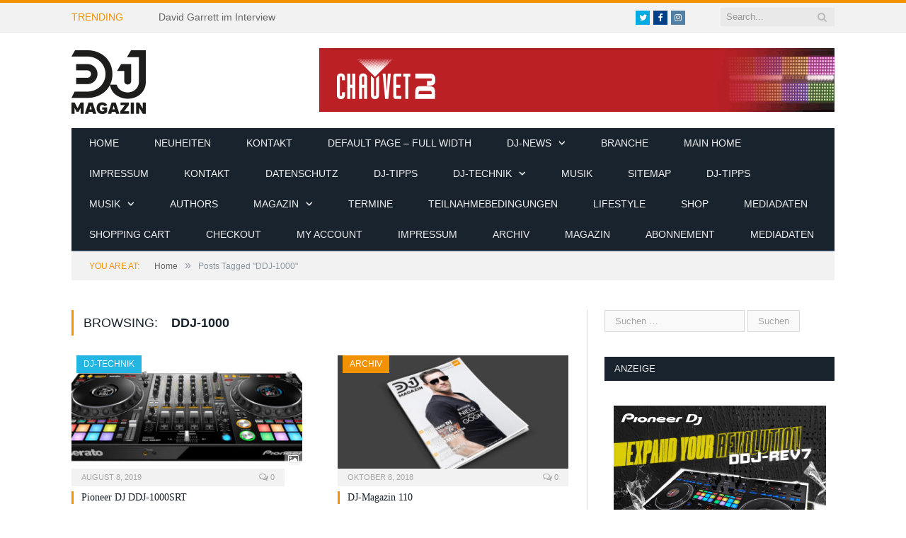

--- FILE ---
content_type: text/html; charset=utf-8
request_url: https://open.spotify.com/embed?uri=spotify:playlist:1eae68up9utkHrCdtpnAqN
body_size: 9299
content:
<!DOCTYPE html><html lang="en"><head><meta charSet="utf-8" data-next-head=""/><meta name="viewport" content="width=device-width" data-next-head=""/><title data-next-head=""></title><link rel="icon" href="/favicon.ico" data-next-head=""/><link rel="preload" href="https://embed-cdn.spotifycdn.com/_next/static/css/7914bff56eb925e2.css" as="style"/><link rel="preload" href="https://embed-cdn.spotifycdn.com/_next/static/css/36cf4511801a9b79.css" as="style"/><link rel="preload" href="https://embed-cdn.spotifycdn.com/_next/static/css/d76c1e843117f5f0.css" as="style"/><meta name="sentry-trace" content="0b7ba50dbeff0967d03d48cbd1e9cb7e-8bceb7b7062f3e54-0"/><meta name="baggage" content="sentry-environment=production,sentry-release=ced44af6ebed86d66df43459733ceb1a3c21526a,sentry-public_key=4cc707ab12ea4779b417479c0550a5cb,sentry-trace_id=0b7ba50dbeff0967d03d48cbd1e9cb7e,sentry-org_id=22381,sentry-sampled=false,sentry-sample_rand=0.5217229744214391,sentry-sample_rate=0"/><link rel="stylesheet" href="https://embed-cdn.spotifycdn.com/_next/static/css/7914bff56eb925e2.css" data-n-g=""/><link rel="stylesheet" href="https://embed-cdn.spotifycdn.com/_next/static/css/36cf4511801a9b79.css" data-n-p=""/><link rel="stylesheet" href="https://embed-cdn.spotifycdn.com/_next/static/css/d76c1e843117f5f0.css" data-n-p=""/><noscript data-n-css=""></noscript><script defer="" noModule="" src="https://embed-cdn.spotifycdn.com/_next/static/chunks/polyfills-42372ed130431b0a.js"></script><script src="https://embed-cdn.spotifycdn.com/_next/static/chunks/webpack-3eff30c92f2a9d75.js" defer=""></script><script src="https://embed-cdn.spotifycdn.com/_next/static/chunks/framework-06746325465d6acb.js" defer=""></script><script src="https://embed-cdn.spotifycdn.com/_next/static/chunks/main-241dfb4a68cb01c5.js" defer=""></script><script src="https://embed-cdn.spotifycdn.com/_next/static/chunks/pages/_app-582f7e82245db44e.js" defer=""></script><script src="https://embed-cdn.spotifycdn.com/_next/static/chunks/c74a394c-e24855accc540de9.js" defer=""></script><script src="https://embed-cdn.spotifycdn.com/_next/static/chunks/956ba4ca-0c87f12d5cae4c6b.js" defer=""></script><script src="https://embed-cdn.spotifycdn.com/_next/static/chunks/6949-f7a6946275ce426e.js" defer=""></script><script src="https://embed-cdn.spotifycdn.com/_next/static/chunks/9567-3aa52b20ac3d0818.js" defer=""></script><script src="https://embed-cdn.spotifycdn.com/_next/static/chunks/6754-b57e72558a4cd895.js" defer=""></script><script src="https://embed-cdn.spotifycdn.com/_next/static/chunks/9472-2aeba8bb5698083b.js" defer=""></script><script src="https://embed-cdn.spotifycdn.com/_next/static/chunks/pages/playlist/%5Bid%5D-f2ac3624a7994e8e.js" defer=""></script><script src="https://embed-cdn.spotifycdn.com/_next/static/c865e50b-93df-4809-a74a-5ea3a203f254/_buildManifest.js" defer=""></script><script src="https://embed-cdn.spotifycdn.com/_next/static/c865e50b-93df-4809-a74a-5ea3a203f254/_ssgManifest.js" defer=""></script></head><body><div id="__next"><div style="--image-src:url(&#x27;https://image-cdn-ak.spotifycdn.com/image/ab67706c0000da8498ba98e0385ae35b66c82aaa&#x27;)" data-testid="main-page"><base target="_blank"/><style data-emotion="css-global fdjozx">body{color:rgb(255, 255, 255);}h1,h2{margin:0;font-size:initial;font-weight:normal;}.no-focus-outline *:focus{outline:0;}button{margin:0;border:0;padding:0;color:inherit;background-color:transparent;cursor:pointer;}button:focus-visible{outline:#3673d4 auto 5px!important;border-bottom:none!important;}button::after{border-bottom:none!important;}a{color:rgb(255, 255, 255);-webkit-text-decoration:none;text-decoration:none;}a:focus-visible{-webkit-text-decoration:underline!important;text-decoration:underline!important;}button{-webkit-user-select:none;-moz-user-select:none;-ms-user-select:none;user-select:none;}</style><div data-testid="embed-widget-container" class="encore-dark-theme encore-layout-themes TrackListWidget_widgetContainer__VVETD" style="--dynamic-opacity:1;--dynamic-background-base:rgba(64, 24, 64, 255);--dynamic-background-tinted:rgba(106, 63, 105, 255);--dynamic-background-tinted-50:rgba(106, 63, 105, 0.5);--background-base:rgba(64, 24, 64, 255);--background-tinted:rgba(106, 63, 105, 255);--text-base:rgba(255, 255, 255, 255);--text-bright-accent:rgba(255, 255, 255, 255);--text-subdued:rgba(240, 189, 238, 255)"><div data-testid="initialized-false" class="TrackListWidget_trackListGridContainer__GZGxh"><div class="TrackListWidget_coverArtContainer__QAXYk"><div aria-hidden="true" class="CoverArtBase_coverArt__ne0XI CoverArtTrackList_coverArtTrackList__1YwHX"></div></div><div class="TrackListWidget_spotifyLogoContainer__M1SxS"><a title="Play on Spotify" href="https://open.spotify.com" role="button" aria-label="Play on Spotify" data-testid="spotify-logo"><svg data-encore-id="icon" role="img" aria-hidden="true" class="e-91185-icon e-91185-baseline" style="--encore-icon-fill:var(--text-base, #000000);--encore-icon-height:var(--encore-graphic-size-decorative-larger);--encore-icon-width:var(--encore-graphic-size-decorative-larger)" viewBox="0 0 24 24"><path d='M12.438 1.009C6.368.769 1.251 5.494 1.008 11.565c-.24 6.07 4.485 11.186 10.556 11.426 6.07.242 11.185-4.484 11.427-10.554S18.507 1.251 12.438 1.009m4.644 16.114a.657.657 0 0 1-.897.246 13.2 13.2 0 0 0-4.71-1.602 13.2 13.2 0 0 0-4.968.242.658.658 0 0 1-.31-1.278 14.5 14.5 0 0 1 5.46-.265c1.837.257 3.579.851 5.177 1.76.315.178.425.58.246.896zm1.445-2.887a.853.853 0 0 1-1.158.344 16.2 16.2 0 0 0-5.475-1.797 16.2 16.2 0 0 0-5.758.219.855.855 0 0 1-1.018-.65.85.85 0 0 1 .65-1.018 17.9 17.9 0 0 1 6.362-.241 17.9 17.9 0 0 1 6.049 1.985c.415.224.57.743.344 1.158zm1.602-3.255a1.05 1.05 0 0 1-1.418.448 19.7 19.7 0 0 0-6.341-2.025 19.6 19.6 0 0 0-6.655.199 1.05 1.05 0 1 1-.417-2.06 21.7 21.7 0 0 1 7.364-.22 21.7 21.7 0 0 1 7.019 2.24c.515.268.715.903.448 1.418'/></svg></a></div><div class="TrackListWidget_metadataContainer__EP9LF"><div class="CondensedMetadata_condensedMetadataWrapper__6reTF"><span class="e-91185-text encore-text-body-medium CondensedMetadata_title__FRgOV" data-encore-id="text" dir="auto"><div class="Marquee_container__CV7du"><div class="Marquee_scrollableContainer__mcSox"><div class="Marquee_inner__UKCZf"><span class="e-91185-text encore-text-body-medium CondensedMetadata_condensedMetadataContainer__egWwQ" data-encore-id="text"><span class="e-91185-text encore-text-body-medium" data-encore-id="text">Reingehört</span><span class="e-91185-text encore-text-body-small-bold encore-internal-color-text-subdued CondensedMetadata_separator__XZW4C" data-encore-id="text" aria-hidden="true">·</span><span class="e-91185-text encore-text-body-medium" data-encore-id="text">DJ-MAGAZIN</span></span></div></div></div></span></div></div><div class="TrackListWidget_tagListContainer__I8UFM"></div><div class="TrackListWidget_playerControlsWrapper__MtZxe"></div></div><div class="TrackList_backgroundColorContainer__vm8ks TrackListWidget_trackListContainer__zpYQe" data-testid="tracklist"><div class="TrackList_opacityContainer__L_yni"><div class="TrackList_wrapper__H3yYt"><ol class="TrackList_trackListContainer__E6i38" aria-label="Track list"><li class="TracklistRow_trackListRow__vrAAd TracklistRow_isPlayable__U6o2r" data-testid="tracklist-row-0"><div class="TracklistRow_trackNumberCell__GQdAG"><button data-testid="playback-indicator" class="e-91185-button e-91185-button-tertiary e-91185-overflow-wrap-anywhere e-91185-baseline encore-text-body-medium-bold e-91185-focus-border e-91185-button-tertiary--condensed-all encore-internal-color-text-base TracklistRow_trackNumberCellContent__781FQ" aria-label="Play track" data-encore-id="buttonTertiary"><span class="e-91185-text encore-text-body-small encore-internal-color-text-subdued" data-encore-id="text">1</span></button></div><h3 class="e-91185-text encore-text-body-medium encore-internal-color-text-base TracklistRow_title__1RtS6" data-encore-id="text" dir="auto">Ferrari</h3><h4 class="e-91185-text encore-text-body-medium encore-internal-color-text-subdued TracklistRow_subtitle___DhJK" data-encore-id="text" dir="auto">James Hype, Miggy Dela Rosa</h4><div class="TracklistRow_durationCell__CUhMO" data-testid="duration-cell">03:06</div></li><li class="TracklistRow_trackListRow__vrAAd TracklistRow_isPlayable__U6o2r" data-testid="tracklist-row-1"><div class="TracklistRow_trackNumberCell__GQdAG"><button data-testid="playback-indicator" class="e-91185-button e-91185-button-tertiary e-91185-overflow-wrap-anywhere e-91185-baseline encore-text-body-medium-bold e-91185-focus-border e-91185-button-tertiary--condensed-all encore-internal-color-text-base TracklistRow_trackNumberCellContent__781FQ" aria-label="Play track" data-encore-id="buttonTertiary"><span class="e-91185-text encore-text-body-small encore-internal-color-text-subdued" data-encore-id="text">2</span></button></div><h3 class="e-91185-text encore-text-body-medium encore-internal-color-text-base TracklistRow_title__1RtS6" data-encore-id="text" dir="auto">Sleepless</h3><h4 class="e-91185-text encore-text-body-medium encore-internal-color-text-subdued TracklistRow_subtitle___DhJK" data-encore-id="text" dir="auto">AVAION, PaulWetz, Nu Aspect, YUMA</h4><div class="TracklistRow_durationCell__CUhMO" data-testid="duration-cell">02:45</div></li><li class="TracklistRow_trackListRow__vrAAd TracklistRow_isPlayable__U6o2r" data-testid="tracklist-row-2"><div class="TracklistRow_trackNumberCell__GQdAG"><button data-testid="playback-indicator" class="e-91185-button e-91185-button-tertiary e-91185-overflow-wrap-anywhere e-91185-baseline encore-text-body-medium-bold e-91185-focus-border e-91185-button-tertiary--condensed-all encore-internal-color-text-base TracklistRow_trackNumberCellContent__781FQ" aria-label="Play track" data-encore-id="buttonTertiary"><span class="e-91185-text encore-text-body-small encore-internal-color-text-subdued" data-encore-id="text">3</span></button></div><h3 class="e-91185-text encore-text-body-medium encore-internal-color-text-base TracklistRow_title__1RtS6" data-encore-id="text" dir="auto">Do It Better (feat. Zoe Wees)</h3><h4 class="e-91185-text encore-text-body-medium encore-internal-color-text-subdued TracklistRow_subtitle___DhJK" data-encore-id="text" dir="auto">Felix Jaehn, Zoe Wees</h4><div class="TracklistRow_durationCell__CUhMO" data-testid="duration-cell">02:50</div></li><li class="TracklistRow_trackListRow__vrAAd TracklistRow_isPlayable__U6o2r" data-testid="tracklist-row-3"><div class="TracklistRow_trackNumberCell__GQdAG"><button data-testid="playback-indicator" class="e-91185-button e-91185-button-tertiary e-91185-overflow-wrap-anywhere e-91185-baseline encore-text-body-medium-bold e-91185-focus-border e-91185-button-tertiary--condensed-all encore-internal-color-text-base TracklistRow_trackNumberCellContent__781FQ" aria-label="Play track" data-encore-id="buttonTertiary"><span class="e-91185-text encore-text-body-small encore-internal-color-text-subdued" data-encore-id="text">4</span></button></div><h3 class="e-91185-text encore-text-body-medium encore-internal-color-text-base TracklistRow_title__1RtS6" data-encore-id="text" dir="auto">Belly Dancer</h3><h4 class="e-91185-text encore-text-body-medium encore-internal-color-text-subdued TracklistRow_subtitle___DhJK" data-encore-id="text" dir="auto">Imanbek, BYOR</h4><div class="TracklistRow_durationCell__CUhMO" data-testid="duration-cell">02:31</div></li><li class="TracklistRow_trackListRow__vrAAd TracklistRow_isPlayable__U6o2r" data-testid="tracklist-row-4"><div class="TracklistRow_trackNumberCell__GQdAG"><button data-testid="playback-indicator" class="e-91185-button e-91185-button-tertiary e-91185-overflow-wrap-anywhere e-91185-baseline encore-text-body-medium-bold e-91185-focus-border e-91185-button-tertiary--condensed-all encore-internal-color-text-base TracklistRow_trackNumberCellContent__781FQ" aria-label="Play track" data-encore-id="buttonTertiary"><span class="e-91185-text encore-text-body-small encore-internal-color-text-subdued" data-encore-id="text">5</span></button></div><h3 class="e-91185-text encore-text-body-medium encore-internal-color-text-base TracklistRow_title__1RtS6" data-encore-id="text" dir="auto">Bad Memories (feat. Elley Duhé &amp; FAST BOY)</h3><h4 class="e-91185-text encore-text-body-medium encore-internal-color-text-subdued TracklistRow_subtitle___DhJK" data-encore-id="text" dir="auto">MEDUZA, James Carter, Elley Duhé, FAST BOY</h4><div class="TracklistRow_durationCell__CUhMO" data-testid="duration-cell">02:28</div></li><li class="TracklistRow_trackListRow__vrAAd TracklistRow_isPlayable__U6o2r" data-testid="tracklist-row-5"><div class="TracklistRow_trackNumberCell__GQdAG"><button data-testid="playback-indicator" class="e-91185-button e-91185-button-tertiary e-91185-overflow-wrap-anywhere e-91185-baseline encore-text-body-medium-bold e-91185-focus-border e-91185-button-tertiary--condensed-all encore-internal-color-text-base TracklistRow_trackNumberCellContent__781FQ" aria-label="Play track" data-encore-id="buttonTertiary"><span class="e-91185-text encore-text-body-small encore-internal-color-text-subdued" data-encore-id="text">6</span></button></div><h3 class="e-91185-text encore-text-body-medium encore-internal-color-text-base TracklistRow_title__1RtS6" data-encore-id="text" dir="auto">Smalltown Boy</h3><h4 class="e-91185-text encore-text-body-medium encore-internal-color-text-subdued TracklistRow_subtitle___DhJK" data-encore-id="text" dir="auto">Marcus Layton, Indiana</h4><div class="TracklistRow_durationCell__CUhMO" data-testid="duration-cell">02:24</div></li><li class="TracklistRow_trackListRow__vrAAd TracklistRow_isPlayable__U6o2r" data-testid="tracklist-row-6"><div class="TracklistRow_trackNumberCell__GQdAG"><button data-testid="playback-indicator" class="e-91185-button e-91185-button-tertiary e-91185-overflow-wrap-anywhere e-91185-baseline encore-text-body-medium-bold e-91185-focus-border e-91185-button-tertiary--condensed-all encore-internal-color-text-base TracklistRow_trackNumberCellContent__781FQ" aria-label="Play track" data-encore-id="buttonTertiary"><span class="e-91185-text encore-text-body-small encore-internal-color-text-subdued" data-encore-id="text">7</span></button></div><h3 class="e-91185-text encore-text-body-medium encore-internal-color-text-base TracklistRow_title__1RtS6" data-encore-id="text" dir="auto">Drowning In You</h3><h4 class="e-91185-text encore-text-body-medium encore-internal-color-text-subdued TracklistRow_subtitle___DhJK" data-encore-id="text" dir="auto">Lucas Estrada</h4><div class="TracklistRow_durationCell__CUhMO" data-testid="duration-cell">02:21</div></li><li class="TracklistRow_trackListRow__vrAAd TracklistRow_isPlayable__U6o2r" data-testid="tracklist-row-7"><div class="TracklistRow_trackNumberCell__GQdAG"><button data-testid="playback-indicator" class="e-91185-button e-91185-button-tertiary e-91185-overflow-wrap-anywhere e-91185-baseline encore-text-body-medium-bold e-91185-focus-border e-91185-button-tertiary--condensed-all encore-internal-color-text-base TracklistRow_trackNumberCellContent__781FQ" aria-label="Play track" data-encore-id="buttonTertiary"><span class="e-91185-text encore-text-body-small encore-internal-color-text-subdued" data-encore-id="text">8</span></button></div><h3 class="e-91185-text encore-text-body-medium encore-internal-color-text-base TracklistRow_title__1RtS6" data-encore-id="text" dir="auto">Where Are You Now</h3><h4 class="e-91185-text encore-text-body-medium encore-internal-color-text-subdued TracklistRow_subtitle___DhJK" data-encore-id="text" dir="auto">Lost Frequencies, Calum Scott</h4><div class="TracklistRow_durationCell__CUhMO" data-testid="duration-cell">02:28</div></li><li class="TracklistRow_trackListRow__vrAAd TracklistRow_isPlayable__U6o2r" data-testid="tracklist-row-8"><div class="TracklistRow_trackNumberCell__GQdAG"><button data-testid="playback-indicator" class="e-91185-button e-91185-button-tertiary e-91185-overflow-wrap-anywhere e-91185-baseline encore-text-body-medium-bold e-91185-focus-border e-91185-button-tertiary--condensed-all encore-internal-color-text-base TracklistRow_trackNumberCellContent__781FQ" aria-label="Play track" data-encore-id="buttonTertiary"><span class="e-91185-text encore-text-body-small encore-internal-color-text-subdued" data-encore-id="text">9</span></button></div><h3 class="e-91185-text encore-text-body-medium encore-internal-color-text-base TracklistRow_title__1RtS6" data-encore-id="text" dir="auto">Believe (feat. Goodboys)</h3><h4 class="e-91185-text encore-text-body-medium encore-internal-color-text-subdued TracklistRow_subtitle___DhJK" data-encore-id="text" dir="auto">ACRAZE, Goodboys</h4><div class="TracklistRow_durationCell__CUhMO" data-testid="duration-cell">03:08</div></li><li class="TracklistRow_trackListRow__vrAAd TracklistRow_isPlayable__U6o2r" data-testid="tracklist-row-9"><div class="TracklistRow_trackNumberCell__GQdAG"><button data-testid="playback-indicator" class="e-91185-button e-91185-button-tertiary e-91185-overflow-wrap-anywhere e-91185-baseline encore-text-body-medium-bold e-91185-focus-border e-91185-button-tertiary--condensed-all encore-internal-color-text-base TracklistRow_trackNumberCellContent__781FQ" aria-label="Play track" data-encore-id="buttonTertiary"><span class="e-91185-text encore-text-body-small encore-internal-color-text-subdued" data-encore-id="text">10</span></button></div><h3 class="e-91185-text encore-text-body-medium encore-internal-color-text-base TracklistRow_title__1RtS6" data-encore-id="text" dir="auto">Chemical Days</h3><h4 class="e-91185-text encore-text-body-medium encore-internal-color-text-subdued TracklistRow_subtitle___DhJK" data-encore-id="text" dir="auto">JLV</h4><div class="TracklistRow_durationCell__CUhMO" data-testid="duration-cell">02:55</div></li><li class="TracklistRow_trackListRow__vrAAd TracklistRow_isPlayable__U6o2r" data-testid="tracklist-row-10"><div class="TracklistRow_trackNumberCell__GQdAG"><button data-testid="playback-indicator" class="e-91185-button e-91185-button-tertiary e-91185-overflow-wrap-anywhere e-91185-baseline encore-text-body-medium-bold e-91185-focus-border e-91185-button-tertiary--condensed-all encore-internal-color-text-base TracklistRow_trackNumberCellContent__781FQ" aria-label="Play track" data-encore-id="buttonTertiary"><span class="e-91185-text encore-text-body-small encore-internal-color-text-subdued" data-encore-id="text">11</span></button></div><h3 class="e-91185-text encore-text-body-medium encore-internal-color-text-base TracklistRow_title__1RtS6" data-encore-id="text" dir="auto">Waiting</h3><h4 class="e-91185-text encore-text-body-medium encore-internal-color-text-subdued TracklistRow_subtitle___DhJK" data-encore-id="text" dir="auto">Blaise</h4><div class="TracklistRow_durationCell__CUhMO" data-testid="duration-cell">02:30</div></li><li class="TracklistRow_trackListRow__vrAAd TracklistRow_isPlayable__U6o2r" data-testid="tracklist-row-11"><div class="TracklistRow_trackNumberCell__GQdAG"><button data-testid="playback-indicator" class="e-91185-button e-91185-button-tertiary e-91185-overflow-wrap-anywhere e-91185-baseline encore-text-body-medium-bold e-91185-focus-border e-91185-button-tertiary--condensed-all encore-internal-color-text-base TracklistRow_trackNumberCellContent__781FQ" aria-label="Play track" data-encore-id="buttonTertiary"><span class="e-91185-text encore-text-body-small encore-internal-color-text-subdued" data-encore-id="text">12</span></button></div><h3 class="e-91185-text encore-text-body-medium encore-internal-color-text-base TracklistRow_title__1RtS6" data-encore-id="text" dir="auto">Tell Me</h3><h4 class="e-91185-text encore-text-body-medium encore-internal-color-text-subdued TracklistRow_subtitle___DhJK" data-encore-id="text" dir="auto">Falden, Fare</h4><div class="TracklistRow_durationCell__CUhMO" data-testid="duration-cell">03:36</div></li><li class="TracklistRow_trackListRow__vrAAd TracklistRow_isPlayable__U6o2r TracklistRow_isExplicit__wU5ZL" data-testid="tracklist-row-12"><div class="TracklistRow_trackNumberCell__GQdAG"><button data-testid="playback-indicator" class="e-91185-button e-91185-button-tertiary e-91185-overflow-wrap-anywhere e-91185-baseline encore-text-body-medium-bold e-91185-focus-border e-91185-button-tertiary--condensed-all encore-internal-color-text-base TracklistRow_trackNumberCellContent__781FQ" aria-label="Play track" data-encore-id="buttonTertiary"><span class="e-91185-text encore-text-body-small encore-internal-color-text-subdued" data-encore-id="text">13</span></button></div><h3 class="e-91185-text encore-text-body-medium encore-internal-color-text-base TracklistRow_title__1RtS6" data-encore-id="text" dir="auto">I&#x27;m Good (Blue)</h3><h4 class="e-91185-text encore-text-body-medium encore-internal-color-text-subdued TracklistRow_subtitle___DhJK" data-encore-id="text" dir="auto"><span class="e-91185-text encore-text-body-medium Tag_container__ju3CN TracklistRow_tag__gIvj_" data-encore-id="text" aria-label="Explicit" title="Explicit" data-testid="tag">E</span>David Guetta, Bebe Rexha</h4><div class="TracklistRow_durationCell__CUhMO" data-testid="duration-cell">02:55</div></li><li class="TracklistRow_trackListRow__vrAAd TracklistRow_isPlayable__U6o2r" data-testid="tracklist-row-13"><div class="TracklistRow_trackNumberCell__GQdAG"><button data-testid="playback-indicator" class="e-91185-button e-91185-button-tertiary e-91185-overflow-wrap-anywhere e-91185-baseline encore-text-body-medium-bold e-91185-focus-border e-91185-button-tertiary--condensed-all encore-internal-color-text-base TracklistRow_trackNumberCellContent__781FQ" aria-label="Play track" data-encore-id="buttonTertiary"><span class="e-91185-text encore-text-body-small encore-internal-color-text-subdued" data-encore-id="text">14</span></button></div><h3 class="e-91185-text encore-text-body-medium encore-internal-color-text-base TracklistRow_title__1RtS6" data-encore-id="text" dir="auto">Tainted Love</h3><h4 class="e-91185-text encore-text-body-medium encore-internal-color-text-subdued TracklistRow_subtitle___DhJK" data-encore-id="text" dir="auto">Harrison</h4><div class="TracklistRow_durationCell__CUhMO" data-testid="duration-cell">02:43</div></li><li class="TracklistRow_trackListRow__vrAAd TracklistRow_isPlayable__U6o2r" data-testid="tracklist-row-14"><div class="TracklistRow_trackNumberCell__GQdAG"><button data-testid="playback-indicator" class="e-91185-button e-91185-button-tertiary e-91185-overflow-wrap-anywhere e-91185-baseline encore-text-body-medium-bold e-91185-focus-border e-91185-button-tertiary--condensed-all encore-internal-color-text-base TracklistRow_trackNumberCellContent__781FQ" aria-label="Play track" data-encore-id="buttonTertiary"><span class="e-91185-text encore-text-body-small encore-internal-color-text-subdued" data-encore-id="text">15</span></button></div><h3 class="e-91185-text encore-text-body-medium encore-internal-color-text-base TracklistRow_title__1RtS6" data-encore-id="text" dir="auto">Crazy Love</h3><h4 class="e-91185-text encore-text-body-medium encore-internal-color-text-subdued TracklistRow_subtitle___DhJK" data-encore-id="text" dir="auto">Toby Romeo, Leony</h4><div class="TracklistRow_durationCell__CUhMO" data-testid="duration-cell">03:06</div></li><li class="TracklistRow_trackListRow__vrAAd TracklistRow_isPlayable__U6o2r TracklistRow_isExplicit__wU5ZL" data-testid="tracklist-row-15"><div class="TracklistRow_trackNumberCell__GQdAG"><button data-testid="playback-indicator" class="e-91185-button e-91185-button-tertiary e-91185-overflow-wrap-anywhere e-91185-baseline encore-text-body-medium-bold e-91185-focus-border e-91185-button-tertiary--condensed-all encore-internal-color-text-base TracklistRow_trackNumberCellContent__781FQ" aria-label="Play track" data-encore-id="buttonTertiary"><span class="e-91185-text encore-text-body-small encore-internal-color-text-subdued" data-encore-id="text">16</span></button></div><h3 class="e-91185-text encore-text-body-medium encore-internal-color-text-base TracklistRow_title__1RtS6" data-encore-id="text" dir="auto">Miss You</h3><h4 class="e-91185-text encore-text-body-medium encore-internal-color-text-subdued TracklistRow_subtitle___DhJK" data-encore-id="text" dir="auto"><span class="e-91185-text encore-text-body-medium Tag_container__ju3CN TracklistRow_tag__gIvj_" data-encore-id="text" aria-label="Explicit" title="Explicit" data-testid="tag">E</span>southstar</h4><div class="TracklistRow_durationCell__CUhMO" data-testid="duration-cell">03:26</div></li><li class="TracklistRow_trackListRow__vrAAd TracklistRow_isPlayable__U6o2r" data-testid="tracklist-row-16"><div class="TracklistRow_trackNumberCell__GQdAG"><button data-testid="playback-indicator" class="e-91185-button e-91185-button-tertiary e-91185-overflow-wrap-anywhere e-91185-baseline encore-text-body-medium-bold e-91185-focus-border e-91185-button-tertiary--condensed-all encore-internal-color-text-base TracklistRow_trackNumberCellContent__781FQ" aria-label="Play track" data-encore-id="buttonTertiary"><span class="e-91185-text encore-text-body-small encore-internal-color-text-subdued" data-encore-id="text">17</span></button></div><h3 class="e-91185-text encore-text-body-medium encore-internal-color-text-base TracklistRow_title__1RtS6" data-encore-id="text" dir="auto">Break the Silence</h3><h4 class="e-91185-text encore-text-body-medium encore-internal-color-text-subdued TracklistRow_subtitle___DhJK" data-encore-id="text" dir="auto">Jerome, KYANU</h4><div class="TracklistRow_durationCell__CUhMO" data-testid="duration-cell">02:32</div></li><li class="TracklistRow_trackListRow__vrAAd TracklistRow_isPlayable__U6o2r" data-testid="tracklist-row-17"><div class="TracklistRow_trackNumberCell__GQdAG"><button data-testid="playback-indicator" class="e-91185-button e-91185-button-tertiary e-91185-overflow-wrap-anywhere e-91185-baseline encore-text-body-medium-bold e-91185-focus-border e-91185-button-tertiary--condensed-all encore-internal-color-text-base TracklistRow_trackNumberCellContent__781FQ" aria-label="Play track" data-encore-id="buttonTertiary"><span class="e-91185-text encore-text-body-small encore-internal-color-text-subdued" data-encore-id="text">18</span></button></div><h3 class="e-91185-text encore-text-body-medium encore-internal-color-text-base TracklistRow_title__1RtS6" data-encore-id="text" dir="auto">Hesitate</h3><h4 class="e-91185-text encore-text-body-medium encore-internal-color-text-subdued TracklistRow_subtitle___DhJK" data-encore-id="text" dir="auto">Picco</h4><div class="TracklistRow_durationCell__CUhMO" data-testid="duration-cell">02:50</div></li><li class="TracklistRow_trackListRow__vrAAd TracklistRow_isPlayable__U6o2r" data-testid="tracklist-row-18"><div class="TracklistRow_trackNumberCell__GQdAG"><button data-testid="playback-indicator" class="e-91185-button e-91185-button-tertiary e-91185-overflow-wrap-anywhere e-91185-baseline encore-text-body-medium-bold e-91185-focus-border e-91185-button-tertiary--condensed-all encore-internal-color-text-base TracklistRow_trackNumberCellContent__781FQ" aria-label="Play track" data-encore-id="buttonTertiary"><span class="e-91185-text encore-text-body-small encore-internal-color-text-subdued" data-encore-id="text">19</span></button></div><h3 class="e-91185-text encore-text-body-medium encore-internal-color-text-base TracklistRow_title__1RtS6" data-encore-id="text" dir="auto">Marble</h3><h4 class="e-91185-text encore-text-body-medium encore-internal-color-text-subdued TracklistRow_subtitle___DhJK" data-encore-id="text" dir="auto">Neptunica, Shockz, Rebecca Helena</h4><div class="TracklistRow_durationCell__CUhMO" data-testid="duration-cell">02:18</div></li><li class="TracklistRow_trackListRow__vrAAd TracklistRow_isPlayable__U6o2r" data-testid="tracklist-row-19"><div class="TracklistRow_trackNumberCell__GQdAG"><button data-testid="playback-indicator" class="e-91185-button e-91185-button-tertiary e-91185-overflow-wrap-anywhere e-91185-baseline encore-text-body-medium-bold e-91185-focus-border e-91185-button-tertiary--condensed-all encore-internal-color-text-base TracklistRow_trackNumberCellContent__781FQ" aria-label="Play track" data-encore-id="buttonTertiary"><span class="e-91185-text encore-text-body-small encore-internal-color-text-subdued" data-encore-id="text">20</span></button></div><h3 class="e-91185-text encore-text-body-medium encore-internal-color-text-base TracklistRow_title__1RtS6" data-encore-id="text" dir="auto">I FEEL LIKE DANCING</h3><h4 class="e-91185-text encore-text-body-medium encore-internal-color-text-subdued TracklistRow_subtitle___DhJK" data-encore-id="text" dir="auto">Hardwell</h4><div class="TracklistRow_durationCell__CUhMO" data-testid="duration-cell">03:45</div></li><li class="TracklistRow_trackListRow__vrAAd TracklistRow_isPlayable__U6o2r" data-testid="tracklist-row-20"><div class="TracklistRow_trackNumberCell__GQdAG"><button data-testid="playback-indicator" class="e-91185-button e-91185-button-tertiary e-91185-overflow-wrap-anywhere e-91185-baseline encore-text-body-medium-bold e-91185-focus-border e-91185-button-tertiary--condensed-all encore-internal-color-text-base TracklistRow_trackNumberCellContent__781FQ" aria-label="Play track" data-encore-id="buttonTertiary"><span class="e-91185-text encore-text-body-small encore-internal-color-text-subdued" data-encore-id="text">21</span></button></div><h3 class="e-91185-text encore-text-body-medium encore-internal-color-text-base TracklistRow_title__1RtS6" data-encore-id="text" dir="auto">The Rhythm of the Night</h3><h4 class="e-91185-text encore-text-body-medium encore-internal-color-text-subdued TracklistRow_subtitle___DhJK" data-encore-id="text" dir="auto">Neptunica, Corona</h4><div class="TracklistRow_durationCell__CUhMO" data-testid="duration-cell">02:33</div></li><li class="TracklistRow_trackListRow__vrAAd TracklistRow_isPlayable__U6o2r" data-testid="tracklist-row-21"><div class="TracklistRow_trackNumberCell__GQdAG"><button data-testid="playback-indicator" class="e-91185-button e-91185-button-tertiary e-91185-overflow-wrap-anywhere e-91185-baseline encore-text-body-medium-bold e-91185-focus-border e-91185-button-tertiary--condensed-all encore-internal-color-text-base TracklistRow_trackNumberCellContent__781FQ" aria-label="Play track" data-encore-id="buttonTertiary"><span class="e-91185-text encore-text-body-small encore-internal-color-text-subdued" data-encore-id="text">22</span></button></div><h3 class="e-91185-text encore-text-body-medium encore-internal-color-text-base TracklistRow_title__1RtS6" data-encore-id="text" dir="auto">I Like</h3><h4 class="e-91185-text encore-text-body-medium encore-internal-color-text-subdued TracklistRow_subtitle___DhJK" data-encore-id="text" dir="auto">LUNAX</h4><div class="TracklistRow_durationCell__CUhMO" data-testid="duration-cell">02:31</div></li><li class="TracklistRow_trackListRow__vrAAd TracklistRow_isPlayable__U6o2r" data-testid="tracklist-row-22"><div class="TracklistRow_trackNumberCell__GQdAG"><button data-testid="playback-indicator" class="e-91185-button e-91185-button-tertiary e-91185-overflow-wrap-anywhere e-91185-baseline encore-text-body-medium-bold e-91185-focus-border e-91185-button-tertiary--condensed-all encore-internal-color-text-base TracklistRow_trackNumberCellContent__781FQ" aria-label="Play track" data-encore-id="buttonTertiary"><span class="e-91185-text encore-text-body-small encore-internal-color-text-subdued" data-encore-id="text">23</span></button></div><h3 class="e-91185-text encore-text-body-medium encore-internal-color-text-base TracklistRow_title__1RtS6" data-encore-id="text" dir="auto">Do It Better (feat. Zoe Wees) - Felix Jaehn Remix</h3><h4 class="e-91185-text encore-text-body-medium encore-internal-color-text-subdued TracklistRow_subtitle___DhJK" data-encore-id="text" dir="auto">Felix Jaehn, Zoe Wees</h4><div class="TracklistRow_durationCell__CUhMO" data-testid="duration-cell">03:17</div></li><li class="TracklistRow_trackListRow__vrAAd TracklistRow_isPlayable__U6o2r TracklistRow_isExplicit__wU5ZL" data-testid="tracklist-row-23"><div class="TracklistRow_trackNumberCell__GQdAG"><button data-testid="playback-indicator" class="e-91185-button e-91185-button-tertiary e-91185-overflow-wrap-anywhere e-91185-baseline encore-text-body-medium-bold e-91185-focus-border e-91185-button-tertiary--condensed-all encore-internal-color-text-base TracklistRow_trackNumberCellContent__781FQ" aria-label="Play track" data-encore-id="buttonTertiary"><span class="e-91185-text encore-text-body-small encore-internal-color-text-subdued" data-encore-id="text">24</span></button></div><h3 class="e-91185-text encore-text-body-medium encore-internal-color-text-base TracklistRow_title__1RtS6" data-encore-id="text" dir="auto">Pepas - Tiësto Remix</h3><h4 class="e-91185-text encore-text-body-medium encore-internal-color-text-subdued TracklistRow_subtitle___DhJK" data-encore-id="text" dir="auto"><span class="e-91185-text encore-text-body-medium Tag_container__ju3CN TracklistRow_tag__gIvj_" data-encore-id="text" aria-label="Explicit" title="Explicit" data-testid="tag">E</span>Farruko, Tiësto</h4><div class="TracklistRow_durationCell__CUhMO" data-testid="duration-cell">03:43</div></li><li class="TracklistRow_trackListRow__vrAAd TracklistRow_isPlayable__U6o2r" data-testid="tracklist-row-24"><div class="TracklistRow_trackNumberCell__GQdAG"><button data-testid="playback-indicator" class="e-91185-button e-91185-button-tertiary e-91185-overflow-wrap-anywhere e-91185-baseline encore-text-body-medium-bold e-91185-focus-border e-91185-button-tertiary--condensed-all encore-internal-color-text-base TracklistRow_trackNumberCellContent__781FQ" aria-label="Play track" data-encore-id="buttonTertiary"><span class="e-91185-text encore-text-body-small encore-internal-color-text-subdued" data-encore-id="text">25</span></button></div><h3 class="e-91185-text encore-text-body-medium encore-internal-color-text-base TracklistRow_title__1RtS6" data-encore-id="text" dir="auto">Kernkraft 400 (A Better Day)</h3><h4 class="e-91185-text encore-text-body-medium encore-internal-color-text-subdued TracklistRow_subtitle___DhJK" data-encore-id="text" dir="auto">Topic, A7S</h4><div class="TracklistRow_durationCell__CUhMO" data-testid="duration-cell">02:45</div></li><li class="TracklistRow_trackListRow__vrAAd TracklistRow_isPlayable__U6o2r" data-testid="tracklist-row-25"><div class="TracklistRow_trackNumberCell__GQdAG"><button data-testid="playback-indicator" class="e-91185-button e-91185-button-tertiary e-91185-overflow-wrap-anywhere e-91185-baseline encore-text-body-medium-bold e-91185-focus-border e-91185-button-tertiary--condensed-all encore-internal-color-text-base TracklistRow_trackNumberCellContent__781FQ" aria-label="Play track" data-encore-id="buttonTertiary"><span class="e-91185-text encore-text-body-small encore-internal-color-text-subdued" data-encore-id="text">26</span></button></div><h3 class="e-91185-text encore-text-body-medium encore-internal-color-text-base TracklistRow_title__1RtS6" data-encore-id="text" dir="auto">Won&#x27;t Forget You (Felix Jaehn Remix Edit)</h3><h4 class="e-91185-text encore-text-body-medium encore-internal-color-text-subdued TracklistRow_subtitle___DhJK" data-encore-id="text" dir="auto">Shouse, Felix Jaehn</h4><div class="TracklistRow_durationCell__CUhMO" data-testid="duration-cell">03:04</div></li><li class="TracklistRow_trackListRow__vrAAd TracklistRow_isPlayable__U6o2r" data-testid="tracklist-row-26"><div class="TracklistRow_trackNumberCell__GQdAG"><button data-testid="playback-indicator" class="e-91185-button e-91185-button-tertiary e-91185-overflow-wrap-anywhere e-91185-baseline encore-text-body-medium-bold e-91185-focus-border e-91185-button-tertiary--condensed-all encore-internal-color-text-base TracklistRow_trackNumberCellContent__781FQ" aria-label="Play track" data-encore-id="buttonTertiary"><span class="e-91185-text encore-text-body-small encore-internal-color-text-subdued" data-encore-id="text">27</span></button></div><h3 class="e-91185-text encore-text-body-medium encore-internal-color-text-base TracklistRow_title__1RtS6" data-encore-id="text" dir="auto">Rain In Ibiza</h3><h4 class="e-91185-text encore-text-body-medium encore-internal-color-text-subdued TracklistRow_subtitle___DhJK" data-encore-id="text" dir="auto">Felix Jaehn, The Stickmen Project, Calum Scott</h4><div class="TracklistRow_durationCell__CUhMO" data-testid="duration-cell">02:21</div></li><li class="TracklistRow_trackListRow__vrAAd TracklistRow_isPlayable__U6o2r" data-testid="tracklist-row-27"><div class="TracklistRow_trackNumberCell__GQdAG"><button data-testid="playback-indicator" class="e-91185-button e-91185-button-tertiary e-91185-overflow-wrap-anywhere e-91185-baseline encore-text-body-medium-bold e-91185-focus-border e-91185-button-tertiary--condensed-all encore-internal-color-text-base TracklistRow_trackNumberCellContent__781FQ" aria-label="Play track" data-encore-id="buttonTertiary"><span class="e-91185-text encore-text-body-small encore-internal-color-text-subdued" data-encore-id="text">28</span></button></div><h3 class="e-91185-text encore-text-body-medium encore-internal-color-text-base TracklistRow_title__1RtS6" data-encore-id="text" dir="auto">Samba</h3><h4 class="e-91185-text encore-text-body-medium encore-internal-color-text-subdued TracklistRow_subtitle___DhJK" data-encore-id="text" dir="auto">YouNotUs, Louis III</h4><div class="TracklistRow_durationCell__CUhMO" data-testid="duration-cell">02:27</div></li><li class="TracklistRow_trackListRow__vrAAd TracklistRow_isPlayable__U6o2r" data-testid="tracklist-row-28"><div class="TracklistRow_trackNumberCell__GQdAG"><button data-testid="playback-indicator" class="e-91185-button e-91185-button-tertiary e-91185-overflow-wrap-anywhere e-91185-baseline encore-text-body-medium-bold e-91185-focus-border e-91185-button-tertiary--condensed-all encore-internal-color-text-base TracklistRow_trackNumberCellContent__781FQ" aria-label="Play track" data-encore-id="buttonTertiary"><span class="e-91185-text encore-text-body-small encore-internal-color-text-subdued" data-encore-id="text">29</span></button></div><h3 class="e-91185-text encore-text-body-medium encore-internal-color-text-base TracklistRow_title__1RtS6" data-encore-id="text" dir="auto">Another Love - Tiësto Remix</h3><h4 class="e-91185-text encore-text-body-medium encore-internal-color-text-subdued TracklistRow_subtitle___DhJK" data-encore-id="text" dir="auto">Tom Odell, Tiësto</h4><div class="TracklistRow_durationCell__CUhMO" data-testid="duration-cell">03:05</div></li><li class="TracklistRow_trackListRow__vrAAd TracklistRow_isPlayable__U6o2r" data-testid="tracklist-row-29"><div class="TracklistRow_trackNumberCell__GQdAG"><button data-testid="playback-indicator" class="e-91185-button e-91185-button-tertiary e-91185-overflow-wrap-anywhere e-91185-baseline encore-text-body-medium-bold e-91185-focus-border e-91185-button-tertiary--condensed-all encore-internal-color-text-base TracklistRow_trackNumberCellContent__781FQ" aria-label="Play track" data-encore-id="buttonTertiary"><span class="e-91185-text encore-text-body-small encore-internal-color-text-subdued" data-encore-id="text">30</span></button></div><h3 class="e-91185-text encore-text-body-medium encore-internal-color-text-base TracklistRow_title__1RtS6" data-encore-id="text" dir="auto">Let It Rain Down (feat. PollyAnna)</h3><h4 class="e-91185-text encore-text-body-medium encore-internal-color-text-subdued TracklistRow_subtitle___DhJK" data-encore-id="text" dir="auto">Alle Farben, PollyAnna</h4><div class="TracklistRow_durationCell__CUhMO" data-testid="duration-cell">02:38</div></li><li class="TracklistRow_trackListRow__vrAAd TracklistRow_isPlayable__U6o2r" data-testid="tracklist-row-30"><div class="TracklistRow_trackNumberCell__GQdAG"><button data-testid="playback-indicator" class="e-91185-button e-91185-button-tertiary e-91185-overflow-wrap-anywhere e-91185-baseline encore-text-body-medium-bold e-91185-focus-border e-91185-button-tertiary--condensed-all encore-internal-color-text-base TracklistRow_trackNumberCellContent__781FQ" aria-label="Play track" data-encore-id="buttonTertiary"><span class="e-91185-text encore-text-body-small encore-internal-color-text-subdued" data-encore-id="text">31</span></button></div><h3 class="e-91185-text encore-text-body-medium encore-internal-color-text-base TracklistRow_title__1RtS6" data-encore-id="text" dir="auto">Crazy What Love Can Do (with Becky Hill) [Öwnboss Remix]</h3><h4 class="e-91185-text encore-text-body-medium encore-internal-color-text-subdued TracklistRow_subtitle___DhJK" data-encore-id="text" dir="auto">David Guetta, Ella Henderson, Öwnboss, Becky Hill</h4><div class="TracklistRow_durationCell__CUhMO" data-testid="duration-cell">02:36</div></li><li class="TracklistRow_trackListRow__vrAAd TracklistRow_isPlayable__U6o2r" data-testid="tracklist-row-31"><div class="TracklistRow_trackNumberCell__GQdAG"><button data-testid="playback-indicator" class="e-91185-button e-91185-button-tertiary e-91185-overflow-wrap-anywhere e-91185-baseline encore-text-body-medium-bold e-91185-focus-border e-91185-button-tertiary--condensed-all encore-internal-color-text-base TracklistRow_trackNumberCellContent__781FQ" aria-label="Play track" data-encore-id="buttonTertiary"><span class="e-91185-text encore-text-body-small encore-internal-color-text-subdued" data-encore-id="text">32</span></button></div><h3 class="e-91185-text encore-text-body-medium encore-internal-color-text-base TracklistRow_title__1RtS6" data-encore-id="text" dir="auto">Hopeless Heart - Keanu Silva VIP Mix</h3><h4 class="e-91185-text encore-text-body-medium encore-internal-color-text-subdued TracklistRow_subtitle___DhJK" data-encore-id="text" dir="auto">Keanu Silva, Toby Romeo, SACHA</h4><div class="TracklistRow_durationCell__CUhMO" data-testid="duration-cell">02:53</div></li><li class="TracklistRow_trackListRow__vrAAd TracklistRow_isPlayable__U6o2r" data-testid="tracklist-row-32"><div class="TracklistRow_trackNumberCell__GQdAG"><button data-testid="playback-indicator" class="e-91185-button e-91185-button-tertiary e-91185-overflow-wrap-anywhere e-91185-baseline encore-text-body-medium-bold e-91185-focus-border e-91185-button-tertiary--condensed-all encore-internal-color-text-base TracklistRow_trackNumberCellContent__781FQ" aria-label="Play track" data-encore-id="buttonTertiary"><span class="e-91185-text encore-text-body-small encore-internal-color-text-subdued" data-encore-id="text">33</span></button></div><h3 class="e-91185-text encore-text-body-medium encore-internal-color-text-base TracklistRow_title__1RtS6" data-encore-id="text" dir="auto">Sun Will Shine</h3><h4 class="e-91185-text encore-text-body-medium encore-internal-color-text-subdued TracklistRow_subtitle___DhJK" data-encore-id="text" dir="auto">Robin Schulz, Tom Walker</h4><div class="TracklistRow_durationCell__CUhMO" data-testid="duration-cell">03:21</div></li><li class="TracklistRow_trackListRow__vrAAd TracklistRow_isPlayable__U6o2r" data-testid="tracklist-row-33"><div class="TracklistRow_trackNumberCell__GQdAG"><button data-testid="playback-indicator" class="e-91185-button e-91185-button-tertiary e-91185-overflow-wrap-anywhere e-91185-baseline encore-text-body-medium-bold e-91185-focus-border e-91185-button-tertiary--condensed-all encore-internal-color-text-base TracklistRow_trackNumberCellContent__781FQ" aria-label="Play track" data-encore-id="buttonTertiary"><span class="e-91185-text encore-text-body-small encore-internal-color-text-subdued" data-encore-id="text">34</span></button></div><h3 class="e-91185-text encore-text-body-medium encore-internal-color-text-base TracklistRow_title__1RtS6" data-encore-id="text" dir="auto">The Drop (feat. Azteck)</h3><h4 class="e-91185-text encore-text-body-medium encore-internal-color-text-subdued TracklistRow_subtitle___DhJK" data-encore-id="text" dir="auto">Dimitri Vegas, David Guetta, Nicole Scherzinger, Azteck</h4><div class="TracklistRow_durationCell__CUhMO" data-testid="duration-cell">02:01</div></li><li class="TracklistRow_trackListRow__vrAAd TracklistRow_isPlayable__U6o2r" data-testid="tracklist-row-34"><div class="TracklistRow_trackNumberCell__GQdAG"><button data-testid="playback-indicator" class="e-91185-button e-91185-button-tertiary e-91185-overflow-wrap-anywhere e-91185-baseline encore-text-body-medium-bold e-91185-focus-border e-91185-button-tertiary--condensed-all encore-internal-color-text-base TracklistRow_trackNumberCellContent__781FQ" aria-label="Play track" data-encore-id="buttonTertiary"><span class="e-91185-text encore-text-body-small encore-internal-color-text-subdued" data-encore-id="text">35</span></button></div><h3 class="e-91185-text encore-text-body-medium encore-internal-color-text-base TracklistRow_title__1RtS6" data-encore-id="text" dir="auto">SNAP - Luca Schreiner Remix</h3><h4 class="e-91185-text encore-text-body-medium encore-internal-color-text-subdued TracklistRow_subtitle___DhJK" data-encore-id="text" dir="auto">Rosa Linn, Luca Schreiner</h4><div class="TracklistRow_durationCell__CUhMO" data-testid="duration-cell">02:28</div></li><li class="TracklistRow_trackListRow__vrAAd TracklistRow_isPlayable__U6o2r" data-testid="tracklist-row-35"><div class="TracklistRow_trackNumberCell__GQdAG"><button data-testid="playback-indicator" class="e-91185-button e-91185-button-tertiary e-91185-overflow-wrap-anywhere e-91185-baseline encore-text-body-medium-bold e-91185-focus-border e-91185-button-tertiary--condensed-all encore-internal-color-text-base TracklistRow_trackNumberCellContent__781FQ" aria-label="Play track" data-encore-id="buttonTertiary"><span class="e-91185-text encore-text-body-small encore-internal-color-text-subdued" data-encore-id="text">36</span></button></div><h3 class="e-91185-text encore-text-body-medium encore-internal-color-text-base TracklistRow_title__1RtS6" data-encore-id="text" dir="auto">Music Sounds Better with You</h3><h4 class="e-91185-text encore-text-body-medium encore-internal-color-text-subdued TracklistRow_subtitle___DhJK" data-encore-id="text" dir="auto">Alle Farben, Keanu Silva</h4><div class="TracklistRow_durationCell__CUhMO" data-testid="duration-cell">02:10</div></li><li class="TracklistRow_trackListRow__vrAAd TracklistRow_isPlayable__U6o2r" data-testid="tracklist-row-36"><div class="TracklistRow_trackNumberCell__GQdAG"><button data-testid="playback-indicator" class="e-91185-button e-91185-button-tertiary e-91185-overflow-wrap-anywhere e-91185-baseline encore-text-body-medium-bold e-91185-focus-border e-91185-button-tertiary--condensed-all encore-internal-color-text-base TracklistRow_trackNumberCellContent__781FQ" aria-label="Play track" data-encore-id="buttonTertiary"><span class="e-91185-text encore-text-body-small encore-internal-color-text-subdued" data-encore-id="text">37</span></button></div><h3 class="e-91185-text encore-text-body-medium encore-internal-color-text-base TracklistRow_title__1RtS6" data-encore-id="text" dir="auto">WOW (feat. ÁSDÍS)</h3><h4 class="e-91185-text encore-text-body-medium encore-internal-color-text-subdued TracklistRow_subtitle___DhJK" data-encore-id="text" dir="auto">Toby Romeo, Keanu Silva, IZKO, ÁSDÍS</h4><div class="TracklistRow_durationCell__CUhMO" data-testid="duration-cell">02:23</div></li><li class="TracklistRow_trackListRow__vrAAd TracklistRow_isPlayable__U6o2r" data-testid="tracklist-row-37"><div class="TracklistRow_trackNumberCell__GQdAG"><button data-testid="playback-indicator" class="e-91185-button e-91185-button-tertiary e-91185-overflow-wrap-anywhere e-91185-baseline encore-text-body-medium-bold e-91185-focus-border e-91185-button-tertiary--condensed-all encore-internal-color-text-base TracklistRow_trackNumberCellContent__781FQ" aria-label="Play track" data-encore-id="buttonTertiary"><span class="e-91185-text encore-text-body-small encore-internal-color-text-subdued" data-encore-id="text">38</span></button></div><h3 class="e-91185-text encore-text-body-medium encore-internal-color-text-base TracklistRow_title__1RtS6" data-encore-id="text" dir="auto">Drop That Low (Tujamo&#x27;s Secret Weapon 2022)</h3><h4 class="e-91185-text encore-text-body-medium encore-internal-color-text-subdued TracklistRow_subtitle___DhJK" data-encore-id="text" dir="auto">Tujamo</h4><div class="TracklistRow_durationCell__CUhMO" data-testid="duration-cell">03:04</div></li><li class="TracklistRow_trackListRow__vrAAd TracklistRow_isPlayable__U6o2r" data-testid="tracklist-row-38"><div class="TracklistRow_trackNumberCell__GQdAG"><button data-testid="playback-indicator" class="e-91185-button e-91185-button-tertiary e-91185-overflow-wrap-anywhere e-91185-baseline encore-text-body-medium-bold e-91185-focus-border e-91185-button-tertiary--condensed-all encore-internal-color-text-base TracklistRow_trackNumberCellContent__781FQ" aria-label="Play track" data-encore-id="buttonTertiary"><span class="e-91185-text encore-text-body-small encore-internal-color-text-subdued" data-encore-id="text">39</span></button></div><h3 class="e-91185-text encore-text-body-medium encore-internal-color-text-base TracklistRow_title__1RtS6" data-encore-id="text" dir="auto">Friendships (Lost My Love) - Gabry Ponte Remix</h3><h4 class="e-91185-text encore-text-body-medium encore-internal-color-text-subdued TracklistRow_subtitle___DhJK" data-encore-id="text" dir="auto">Pascal Letoublon, Gabry Ponte, Leony</h4><div class="TracklistRow_durationCell__CUhMO" data-testid="duration-cell">02:36</div></li><li class="TracklistRow_trackListRow__vrAAd TracklistRow_isPlayable__U6o2r" data-testid="tracklist-row-39"><div class="TracklistRow_trackNumberCell__GQdAG"><button data-testid="playback-indicator" class="e-91185-button e-91185-button-tertiary e-91185-overflow-wrap-anywhere e-91185-baseline encore-text-body-medium-bold e-91185-focus-border e-91185-button-tertiary--condensed-all encore-internal-color-text-base TracklistRow_trackNumberCellContent__781FQ" aria-label="Play track" data-encore-id="buttonTertiary"><span class="e-91185-text encore-text-body-small encore-internal-color-text-subdued" data-encore-id="text">40</span></button></div><h3 class="e-91185-text encore-text-body-medium encore-internal-color-text-base TracklistRow_title__1RtS6" data-encore-id="text" dir="auto">Something</h3><h4 class="e-91185-text encore-text-body-medium encore-internal-color-text-subdued TracklistRow_subtitle___DhJK" data-encore-id="text" dir="auto">Hr. Troels, Morty Simmons, Crystal Rock, Romy Dya</h4><div class="TracklistRow_durationCell__CUhMO" data-testid="duration-cell">03:23</div></li><li class="TracklistRow_trackListRow__vrAAd TracklistRow_isPlayable__U6o2r" data-testid="tracklist-row-40"><div class="TracklistRow_trackNumberCell__GQdAG"><button data-testid="playback-indicator" class="e-91185-button e-91185-button-tertiary e-91185-overflow-wrap-anywhere e-91185-baseline encore-text-body-medium-bold e-91185-focus-border e-91185-button-tertiary--condensed-all encore-internal-color-text-base TracklistRow_trackNumberCellContent__781FQ" aria-label="Play track" data-encore-id="buttonTertiary"><span class="e-91185-text encore-text-body-small encore-internal-color-text-subdued" data-encore-id="text">41</span></button></div><h3 class="e-91185-text encore-text-body-medium encore-internal-color-text-base TracklistRow_title__1RtS6" data-encore-id="text" dir="auto">Running Up That Hill</h3><h4 class="e-91185-text encore-text-body-medium encore-internal-color-text-subdued TracklistRow_subtitle___DhJK" data-encore-id="text" dir="auto">Kilian K, Blaze U, Luke Madness</h4><div class="TracklistRow_durationCell__CUhMO" data-testid="duration-cell">02:13</div></li></ol></div></div></div></div></div></div><script id="__NEXT_DATA__" type="application/json">{"props":{"pageProps":{"state":{"data":{"entity":{"type":"playlist","name":"Reingehört","uri":"spotify:playlist:1eae68up9utkHrCdtpnAqN","id":"1eae68up9utkHrCdtpnAqN","title":"Reingehört","subtitle":"DJ-MAGAZIN","authors":null,"coverArt":{"sources":[{"height":null,"width":null,"url":"https://image-cdn-ak.spotifycdn.com/image/ab67706c0000da8498ba98e0385ae35b66c82aaa"}]},"releaseDate":null,"duration":0,"isPlayable":true,"playabilityReason":"UNKNOWN","isExplicit":false,"hasVideo":false,"relatedEntityUri":"spotify:playlist:1eae68up9utkHrCdtpnAqN","trackList":[{"uri":"spotify:track:4zN21mbAuaD0WqtmaTZZeP","uid":"a31eae378c9abf0d","title":"Ferrari","subtitle":"James Hype, Miggy Dela Rosa","isExplicit":false,"isNineteenPlus":false,"duration":186661,"isPlayable":true,"playabilityReason":"PLAYABLE","audioPreview":{"format":"MP3_96","url":"https://p.scdn.co/mp3-preview/3c21e0bea740ed198a79f0abf2b3b113b68f3f29"},"entityType":"track"},{"uri":"spotify:track:75HBVc7kJLjC2LlPc4ScfH","uid":"62b1d57fe75afee5","title":"Sleepless","subtitle":"AVAION, PaulWetz, Nu Aspect, YUMA","isExplicit":false,"isNineteenPlus":false,"duration":165263,"isPlayable":true,"playabilityReason":"PLAYABLE","audioPreview":{"format":"MP3_96","url":"https://p.scdn.co/mp3-preview/551e120b03b1648e0413e0403508f0c159ebb739"},"entityType":"track"},{"uri":"spotify:track:1kwHrBWAlucOE57lWugotk","uid":"d3576bd727faa824","title":"Do It Better (feat. Zoe Wees)","subtitle":"Felix Jaehn, Zoe Wees","isExplicit":false,"isNineteenPlus":false,"duration":170045,"isPlayable":true,"playabilityReason":"PLAYABLE","audioPreview":{"format":"MP3_96","url":"https://p.scdn.co/mp3-preview/f3bcc0cec73a454857a28d802a0e4037ef8fe8b9"},"entityType":"track"},{"uri":"spotify:track:7fZBQnc0zXwVybgCIrQQil","uid":"f4b9806128eb436f","title":"Belly Dancer","subtitle":"Imanbek, BYOR","isExplicit":false,"isNineteenPlus":false,"duration":151475,"isPlayable":true,"playabilityReason":"PLAYABLE","audioPreview":{"format":"MP3_96","url":"https://p.scdn.co/mp3-preview/f7529046d0516e62ea70dc2bc2b97f1c23f296aa"},"entityType":"track"},{"uri":"spotify:track:3rb0tMq42WfggucPm0HHkA","uid":"20d05a0c8e61a2e8","title":"Bad Memories (feat. Elley Duhé \u0026 FAST BOY)","subtitle":"MEDUZA, James Carter, Elley Duhé, FAST BOY","isExplicit":false,"isNineteenPlus":false,"duration":148629,"isPlayable":true,"playabilityReason":"PLAYABLE","audioPreview":{"format":"MP3_96","url":"https://p.scdn.co/mp3-preview/2a99b8ff49c9588234ccab72d2aac808db3e2c35"},"entityType":"track"},{"uri":"spotify:track:3QuJ4TqND9JE7cqAkIrgYr","uid":"f08e74972c535244","title":"Smalltown Boy","subtitle":"Marcus Layton, Indiana","isExplicit":false,"isNineteenPlus":false,"duration":144240,"isPlayable":true,"playabilityReason":"PLAYABLE","audioPreview":{"format":"MP3_96","url":"https://p.scdn.co/mp3-preview/be518c446b9dd781c13875aa82c11e0f79b4cec9"},"entityType":"track"},{"uri":"spotify:track:4nBG4RjDuiAa6Q7akigZI9","uid":"e4d641edd389d694","title":"Drowning In You","subtitle":"Lucas Estrada","isExplicit":false,"isNineteenPlus":false,"duration":141875,"isPlayable":true,"playabilityReason":"PLAYABLE","audioPreview":{"format":"MP3_96","url":"https://p.scdn.co/mp3-preview/bc48a63c250446267bd7e615f99f6a24dabbe24d"},"entityType":"track"},{"uri":"spotify:track:3uUuGVFu1V7jTQL60S1r8z","uid":"0adcb9e14fcfd14d","title":"Where Are You Now","subtitle":"Lost Frequencies, Calum Scott","isExplicit":false,"isNineteenPlus":false,"duration":148197,"isPlayable":true,"playabilityReason":"PLAYABLE","audioPreview":{"format":"MP3_96","url":"https://p.scdn.co/mp3-preview/9c8b9821bc1386ff71ce8114146c482533925960"},"entityType":"track"},{"uri":"spotify:track:6h5y2LCqCQudsCarn61CNE","uid":"703ab3ced918d72b","title":"Believe (feat. Goodboys)","subtitle":"ACRAZE, Goodboys","isExplicit":false,"isNineteenPlus":false,"duration":188709,"isPlayable":true,"playabilityReason":"PLAYABLE","audioPreview":{"format":"MP3_96","url":"https://p.scdn.co/mp3-preview/5c31abe4c1411a4dc4bf057ae2c4c9be8769f9e9"},"entityType":"track"},{"uri":"spotify:track:219qa1XAw8kHdVY4sHpoA5","uid":"a05405d4a0b28532","title":"Chemical Days","subtitle":"JLV","isExplicit":false,"isNineteenPlus":false,"duration":175182,"isPlayable":true,"playabilityReason":"PLAYABLE","audioPreview":{"format":"MP3_96","url":"https://p.scdn.co/mp3-preview/a98d03af587b2fa12d6d17aceaae2b581b206acd"},"entityType":"track"},{"uri":"spotify:track:2cLmtxqphB2AFfqpC3cdpi","uid":"6ba4d6691cff8fa2","title":"Waiting","subtitle":"Blaise","isExplicit":false,"isNineteenPlus":false,"duration":150987,"isPlayable":true,"playabilityReason":"PLAYABLE","audioPreview":{"format":"MP3_96","url":"https://p.scdn.co/mp3-preview/3d98a4a330721180c20668fb477cea263cc9aa72"},"entityType":"track"},{"uri":"spotify:track:2TLICM4QNi7BRg7Wa0kzdN","uid":"3f6bea020c74e886","title":"Tell Me","subtitle":"Falden, Fare","isExplicit":false,"isNineteenPlus":false,"duration":216720,"isPlayable":true,"playabilityReason":"PLAYABLE","audioPreview":{"format":"MP3_96","url":"https://p.scdn.co/mp3-preview/59f7f4e2fcfeaa9263d3ba515dba57ce23afb270"},"entityType":"track"},{"uri":"spotify:track:4uUG5RXrOk84mYEfFvj3cK","uid":"e1422c42b3908e32","title":"I'm Good (Blue)","subtitle":"David Guetta, Bebe Rexha","isExplicit":true,"isNineteenPlus":false,"duration":175238,"isPlayable":true,"playabilityReason":"PLAYABLE","audioPreview":{"format":"MP3_96","url":"https://p.scdn.co/mp3-preview/c1de960c1a98f7ab652331e5223c50baba75c460"},"entityType":"track"},{"uri":"spotify:track:3lAoqK9lSnZ7JePkZ24TMp","uid":"b1b9325a805e2290","title":"Tainted Love","subtitle":"Harrison","isExplicit":false,"isNineteenPlus":false,"duration":163828,"isPlayable":true,"playabilityReason":"PLAYABLE","audioPreview":{"format":"MP3_96","url":"https://p.scdn.co/mp3-preview/738901c721c09a01d5d5e20f5c43e1034a36ff5c"},"entityType":"track"},{"uri":"spotify:track:6jQXpMHQNaGGFE03wRDiUM","uid":"5502e8f51311c344","title":"Crazy Love","subtitle":"Toby Romeo, Leony","isExplicit":false,"isNineteenPlus":false,"duration":186184,"isPlayable":true,"playabilityReason":"PLAYABLE","audioPreview":{"format":"MP3_96","url":"https://p.scdn.co/mp3-preview/13501fb0a4f58c8d133a33fe2b6942e729819f8d"},"entityType":"track"},{"uri":"spotify:track:4tRhRLBxIZ34Iw0eCuiC03","uid":"78a45bdb99762207","title":"Miss You","subtitle":"southstar","isExplicit":true,"isNineteenPlus":false,"duration":206019,"isPlayable":true,"playabilityReason":"PLAYABLE","audioPreview":{"format":"MP3_96","url":"https://p.scdn.co/mp3-preview/1a7191875d1b1675c92d305a20df826a79156745"},"entityType":"track"},{"uri":"spotify:track:3J731DK3zEufsb4xaTbvrL","uid":"cd96502d6681dc8e","title":"Break the Silence","subtitle":"Jerome, KYANU","isExplicit":false,"isNineteenPlus":false,"duration":152196,"isPlayable":true,"playabilityReason":"PLAYABLE","audioPreview":{"format":"MP3_96","url":"https://p.scdn.co/mp3-preview/d876e740a82dcc6149c792f23545230a55efc292"},"entityType":"track"},{"uri":"spotify:track:522LFdtOuvHkNQeYJrAvIC","uid":"71b292a3897e867b","title":"Hesitate","subtitle":"Picco","isExplicit":false,"isNineteenPlus":false,"duration":170155,"isPlayable":true,"playabilityReason":"PLAYABLE","audioPreview":{"format":"MP3_96","url":"https://p.scdn.co/mp3-preview/7c2d94a1558926c1509d8be2f4e973a45a6980a8"},"entityType":"track"},{"uri":"spotify:track:0ymH3Qwwzkl802WD3yy0oY","uid":"08b21529c0aa9adf","title":"Marble","subtitle":"Neptunica, Shockz, Rebecca Helena","isExplicit":false,"isNineteenPlus":false,"duration":138860,"isPlayable":true,"playabilityReason":"PLAYABLE","audioPreview":{"format":"MP3_96","url":"https://p.scdn.co/mp3-preview/85da6fc48d8bb2e1b38e8101b2d24ec777f73e24"},"entityType":"track"},{"uri":"spotify:track:651YhrvzeVfOa8yIifIhUM","uid":"a84e49816dc07658","title":"I FEEL LIKE DANCING","subtitle":"Hardwell","isExplicit":false,"isNineteenPlus":false,"duration":225681,"isPlayable":true,"playabilityReason":"PLAYABLE","audioPreview":{"format":"MP3_96","url":"https://p.scdn.co/mp3-preview/c102ed88bf15e726eea8d40dcbc4d5983f8b2312"},"entityType":"track"},{"uri":"spotify:track:41T043SzZ8VPpQgvg301ZS","uid":"5ef069b35031c663","title":"The Rhythm of the Night","subtitle":"Neptunica, Corona","isExplicit":false,"isNineteenPlus":false,"duration":153204,"isPlayable":true,"playabilityReason":"PLAYABLE","audioPreview":{"format":"MP3_96","url":"https://p.scdn.co/mp3-preview/e110758024599423b3e90af27aea39a45b8332a5"},"entityType":"track"},{"uri":"spotify:track:2Olt8sKVNmJ7WBuGbPvUuy","uid":"0145cffb00e37bd9","title":"I Like","subtitle":"LUNAX","isExplicit":false,"isNineteenPlus":false,"duration":151071,"isPlayable":true,"playabilityReason":"PLAYABLE","audioPreview":{"format":"MP3_96","url":"https://p.scdn.co/mp3-preview/c7ac3925d4ebf56974fac45b5533e17e9e9b87a5"},"entityType":"track"},{"uri":"spotify:track:1r15KWzGEPeuoD5NOsrDRg","uid":"20cbdae0a5489345","title":"Do It Better (feat. Zoe Wees) - Felix Jaehn Remix","subtitle":"Felix Jaehn, Zoe Wees","isExplicit":false,"isNineteenPlus":false,"duration":197059,"isPlayable":true,"playabilityReason":"PLAYABLE","audioPreview":{"format":"MP3_96","url":"https://p.scdn.co/mp3-preview/716df9f23381e195ea29f40d405c71b657062149"},"entityType":"track"},{"uri":"spotify:track:1bFgMkoazsyZGSflpCzYm6","uid":"31b4d53636dabef5","title":"Pepas - Tiësto Remix","subtitle":"Farruko, Tiësto","isExplicit":true,"isNineteenPlus":false,"duration":223384,"isPlayable":true,"playabilityReason":"PLAYABLE","audioPreview":{"format":"MP3_96","url":"https://p.scdn.co/mp3-preview/262186b4357b53337dae4398f4fcc6c8113ea1fe"},"entityType":"track"},{"uri":"spotify:track:3kcKlOkQQEPVwxwljbGJ5p","uid":"84255e22341fccd9","title":"Kernkraft 400 (A Better Day)","subtitle":"Topic, A7S","isExplicit":false,"isNineteenPlus":false,"duration":165800,"isPlayable":true,"playabilityReason":"PLAYABLE","audioPreview":{"format":"MP3_96","url":"https://p.scdn.co/mp3-preview/c65bf1e69065314a08d43e124abd144c21aed3eb"},"entityType":"track"},{"uri":"spotify:track:7yyYtLNqpXY8zY3TQbc9AK","uid":"5cc9d34ab007a7f5","title":"Won't Forget You (Felix Jaehn Remix Edit)","subtitle":"Shouse, Felix Jaehn","isExplicit":false,"isNineteenPlus":false,"duration":184888,"isPlayable":true,"playabilityReason":"PLAYABLE","audioPreview":{"format":"MP3_96","url":"https://p.scdn.co/mp3-preview/fc60b29b372a80bb24dbac2322573aa19fd7ffd6"},"entityType":"track"},{"uri":"spotify:track:5u8Y0lAUlBLwuhpXSDUGf4","uid":"881121030c990423","title":"Rain In Ibiza","subtitle":"Felix Jaehn, The Stickmen Project, Calum Scott","isExplicit":false,"isNineteenPlus":false,"duration":141931,"isPlayable":true,"playabilityReason":"PLAYABLE","audioPreview":{"format":"MP3_96","url":"https://p.scdn.co/mp3-preview/4d356ccf79e556cd31419824e2712f59c0dfeb4a"},"entityType":"track"},{"uri":"spotify:track:0skgJbXMM4sPRwSKXvO2id","uid":"220fda4129476e7c","title":"Samba","subtitle":"YouNotUs, Louis III","isExplicit":false,"isNineteenPlus":false,"duration":147818,"isPlayable":true,"playabilityReason":"PLAYABLE","audioPreview":{"format":"MP3_96","url":"https://p.scdn.co/mp3-preview/d43bed9a49b47673dee40da6b2e584638aec9486"},"entityType":"track"},{"uri":"spotify:track:4Et6tUEO7biKxZEfJXpNj1","uid":"80881dd9460a9012","title":"Another Love - Tiësto Remix","subtitle":"Tom Odell, Tiësto","isExplicit":false,"isNineteenPlus":false,"duration":185365,"isPlayable":true,"playabilityReason":"PLAYABLE","audioPreview":{"format":"MP3_96","url":"https://p.scdn.co/mp3-preview/b5e92f8b10451ee5381165cb1ddbd3af1f27c4c4"},"entityType":"track"},{"uri":"spotify:track:2thqF2hKNMubZksfpRvuNF","uid":"e73188beec2fa036","title":"Let It Rain Down (feat. PollyAnna)","subtitle":"Alle Farben, PollyAnna","isExplicit":false,"isNineteenPlus":false,"duration":158704,"isPlayable":true,"playabilityReason":"PLAYABLE","audioPreview":{"format":"MP3_96","url":"https://p.scdn.co/mp3-preview/fdbc9f0df350bc63baae532ab730975b3b1ddf86"},"entityType":"track"},{"uri":"spotify:track:0UV1xzcuNfWs4fWc8ZsB3Y","uid":"147b7c6197194a96","title":"Crazy What Love Can Do (with Becky Hill) [Öwnboss Remix]","subtitle":"David Guetta, Ella Henderson, Öwnboss, Becky Hill","isExplicit":false,"isNineteenPlus":false,"duration":156749,"isPlayable":true,"playabilityReason":"PLAYABLE","audioPreview":{"format":"MP3_96","url":"https://p.scdn.co/mp3-preview/6ebcaafd6704b58cf6810fdada1f0bf4b6792897"},"entityType":"track"},{"uri":"spotify:track:1MMRP55jJdaT26LKJoukDE","uid":"1d94446482931f1f","title":"Hopeless Heart - Keanu Silva VIP Mix","subtitle":"Keanu Silva, Toby Romeo, SACHA","isExplicit":false,"isNineteenPlus":false,"duration":173826,"isPlayable":true,"playabilityReason":"PLAYABLE","audioPreview":{"format":"MP3_96","url":"https://p.scdn.co/mp3-preview/e2b3ee0fe5d384d866b72fd998ceb1f01c1e23d6"},"entityType":"track"},{"uri":"spotify:track:6bp0sJ0l3Ab3ZU0aktsYCf","uid":"16cb7b546f7623f2","title":"Sun Will Shine","subtitle":"Robin Schulz, Tom Walker","isExplicit":false,"isNineteenPlus":false,"duration":201700,"isPlayable":true,"playabilityReason":"PLAYABLE","audioPreview":{"format":"MP3_96","url":"https://p.scdn.co/mp3-preview/e1291965c0d541623e01438977622f60a289ba2e"},"entityType":"track"},{"uri":"spotify:track:1stcTlLCa16GvgKtzelN7U","uid":"32cc399ba661a4e3","title":"The Drop (feat. Azteck)","subtitle":"Dimitri Vegas, David Guetta, Nicole Scherzinger, Azteck","isExplicit":false,"isNineteenPlus":false,"duration":121987,"isPlayable":true,"playabilityReason":"PLAYABLE","audioPreview":{"format":"MP3_96","url":"https://p.scdn.co/mp3-preview/9513f1215b14117e4d2a7839dfabb9d16508334f"},"entityType":"track"},{"uri":"spotify:track:4JGFQyEJXDLtB3kOL3M1F3","uid":"7428e14476d3249e","title":"SNAP - Luca Schreiner Remix","subtitle":"Rosa Linn, Luca Schreiner","isExplicit":false,"isNineteenPlus":false,"duration":148023,"isPlayable":true,"playabilityReason":"PLAYABLE","audioPreview":{"format":"MP3_96","url":"https://p.scdn.co/mp3-preview/f608975ee560a510f2ad0250af2be2fdfc6d3904"},"entityType":"track"},{"uri":"spotify:track:4dyOvJWxQxq0eYN98gxh3a","uid":"526caa0eb51034d9","title":"Music Sounds Better with You","subtitle":"Alle Farben, Keanu Silva","isExplicit":false,"isNineteenPlus":false,"duration":130175,"isPlayable":true,"playabilityReason":"PLAYABLE","audioPreview":{"format":"MP3_96","url":"https://p.scdn.co/mp3-preview/cf6f349fa36c815da26c0dcb68f28ac377105985"},"entityType":"track"},{"uri":"spotify:track:318quSv1UJeamoAkEDjAuY","uid":"c5765ea59f2ba7eb","title":"WOW (feat. ÁSDÍS)","subtitle":"Toby Romeo, Keanu Silva, IZKO, ÁSDÍS","isExplicit":false,"isNineteenPlus":false,"duration":143055,"isPlayable":true,"playabilityReason":"PLAYABLE","audioPreview":{"format":"MP3_96","url":"https://p.scdn.co/mp3-preview/ca0eda7d96d0f0207192599e38bf1736858e03e3"},"entityType":"track"},{"uri":"spotify:track:0AukI6rH3HqIbVcKX8FjNk","uid":"c95d4ebdea0b4f95","title":"Drop That Low (Tujamo's Secret Weapon 2022)","subtitle":"Tujamo","isExplicit":false,"isNineteenPlus":false,"duration":184761,"isPlayable":true,"playabilityReason":"PLAYABLE","audioPreview":{"format":"MP3_96","url":"https://p.scdn.co/mp3-preview/0eb75f1131acb08839cf444a40c349f174f0539f"},"entityType":"track"},{"uri":"spotify:track:7bxg8DUPcMeSDiOMfdUXwn","uid":"273553f4e9ec59a6","title":"Friendships (Lost My Love) - Gabry Ponte Remix","subtitle":"Pascal Letoublon, Gabry Ponte, Leony","isExplicit":false,"isNineteenPlus":false,"duration":156190,"isPlayable":true,"playabilityReason":"PLAYABLE","audioPreview":{"format":"MP3_96","url":"https://p.scdn.co/mp3-preview/4c086ccb47d12dab82380fe5b1cdad0a92d1bbb0"},"entityType":"track"},{"uri":"spotify:track:1KgU8LZ7MWxBkCugjWFRJ2","uid":"2b5efafcb79579cb","title":"Something","subtitle":"Hr. Troels, Morty Simmons, Crystal Rock, Romy Dya","isExplicit":false,"isNineteenPlus":false,"duration":203250,"isPlayable":true,"playabilityReason":"PLAYABLE","audioPreview":{"format":"MP3_96","url":"https://p.scdn.co/mp3-preview/59b7d15d0a9ad56b5900450fc97bf2a58b5ccec3"},"entityType":"track"},{"uri":"spotify:track:6SrriGAtHnL1OMROo7oQNH","uid":"65554a2270db27da","title":"Running Up That Hill","subtitle":"Kilian K, Blaze U, Luke Madness","isExplicit":false,"isNineteenPlus":false,"duration":133209,"isPlayable":true,"playabilityReason":"PLAYABLE","audioPreview":{"format":"MP3_96","url":"https://p.scdn.co/mp3-preview/1792a53e48fe58ca9800fb6e7a2be63c6abeed3d"},"entityType":"track"}],"visualIdentity":{"backgroundBase":{"alpha":255,"blue":64,"green":24,"red":64},"backgroundTintedBase":{"alpha":255,"blue":105,"green":63,"red":106},"textBase":{"alpha":255,"blue":255,"green":255,"red":255},"textBrightAccent":{"alpha":255,"blue":255,"green":255,"red":255},"textSubdued":{"alpha":255,"blue":238,"green":189,"red":240},"image":[{"url":"https://image-cdn-ak.spotifycdn.com/image/ab67706c00006c1198ba98e0385ae35b66c82aaa","maxHeight":64,"maxWidth":64},{"url":"https://image-cdn-ak.spotifycdn.com/image/ab67706c0000bebb98ba98e0385ae35b66c82aaa","maxHeight":640,"maxWidth":640},{"url":"https://image-cdn-ak.spotifycdn.com/image/ab67706c0000da8498ba98e0385ae35b66c82aaa","maxHeight":300,"maxWidth":300}]},"attributes":[],"format":""},"embeded_entity_uri":"spotify:playlist:1eae68up9utkHrCdtpnAqN","defaultAudioFileObject":{"passthrough":"NONE"}},"settings":{"rtl":false,"session":{"accessToken":"BQCROMbLUPttaeyEJlNihAffiKkuqXgQW_GhH2Q_3GW2yk2W-k6rATL9niYNJyfdKdLlHFja4dBXEHkJhmGWJPJ0gAPvlVannO9w6ytOJB4AFo80vNy443HgBz7xjORD6tfqB1ODYy8","accessTokenExpirationTimestampMs":1768353072705,"isAnonymous":true},"entityContext":"playlist","clientId":"ab9ad0d96a624805a7d51e8868df1f97","isMobile":false,"isSafari":false,"isIOS":false,"isTablet":false,"isDarkMode":false,"isAudiobookLaunchedInGeoMarket":true},"machineState":{"initialized":false,"showOverflowMenu":false,"playbackMode":"unknown","currentPreviewTrackIndex":0,"platformSupportsEncryptedContent":false}},"config":{"correlationId":"fae11ce73f148952c8170320320cfe5b","strings":{"en":{"translation":{}}},"locale":"en","clientId":"ab9ad0d96a624805a7d51e8868df1f97","restrictionId":""},"_sentryTraceData":"0b7ba50dbeff0967d03d48cbd1e9cb7e-65d62ae4d4a21131-0","_sentryBaggage":"sentry-environment=production,sentry-release=ced44af6ebed86d66df43459733ceb1a3c21526a,sentry-public_key=4cc707ab12ea4779b417479c0550a5cb,sentry-trace_id=0b7ba50dbeff0967d03d48cbd1e9cb7e,sentry-org_id=22381,sentry-sampled=false,sentry-sample_rand=0.5217229744214391,sentry-sample_rate=0"},"__N_SSP":true},"page":"/playlist/[id]","query":{"uri":"spotify:playlist:1eae68up9utkHrCdtpnAqN","id":"1eae68up9utkHrCdtpnAqN"},"buildId":"c865e50b-93df-4809-a74a-5ea3a203f254","assetPrefix":"https://embed-cdn.spotifycdn.com","isFallback":false,"isExperimentalCompile":false,"gssp":true,"scriptLoader":[]}</script></body></html>

--- FILE ---
content_type: text/javascript
request_url: https://embed-cdn.spotifycdn.com/_next/static/chunks/956ba4ca-0c87f12d5cae4c6b.js
body_size: 1112
content:
try{!function(){var e="undefined"!=typeof window?window:"undefined"!=typeof global?global:"undefined"!=typeof globalThis?globalThis:"undefined"!=typeof self?self:{},f=(new e.Error).stack;f&&(e._sentryDebugIds=e._sentryDebugIds||{},e._sentryDebugIds[f]="d3f16d87-6da2-4e19-a031-b1714094cf87",e._sentryDebugIdIdentifier="sentry-dbid-d3f16d87-6da2-4e19-a031-b1714094cf87")}()}catch(e){}"use strict";(self.webpackChunk_N_E=self.webpackChunk_N_E||[]).push([[1170],{16419:(e,f,t)=>{t.d(f,{_k:()=>n});var n={base:{background:{base:"#ffffff",highlight:"#f5f5f5",press:"#e2e2e2",elevated:{base:"#ffffff",highlight:"#f5f5f5",press:"#e7e7e7"},tinted:{base:"rgba(0, 0, 0, 0.08)",highlight:"rgba(0, 0, 0, 0.12)",press:"rgba(0, 0, 0, 0.19)"}},text:{base:"#000000",subdued:"#656565",brightAccent:"#107434",negative:"#c91123",warning:"#955500",positive:"#107434",announcement:"#0064c1"},essential:{base:"#000000",subdued:"#818181",brightAccent:"#159542",negative:"#e91429",warning:"#bf6d00",positive:"#159542",announcement:"#0074e0"},decorative:{base:"#000000",subdued:"#dedede"}},brightAccent:{background:{base:"#1ed760",highlight:"#3be477",press:"#1abc54",elevated:{base:"#3be477",highlight:"#3be477",press:"#1abc54"},tinted:{base:"#1ed760",highlight:"#1ed760",press:"#1ed760"}},text:{base:"#000000",subdued:"#000000",brightAccent:"#000000",negative:"#000000",warning:"#000000",positive:"#000000",announcement:"#000000"},essential:{base:"#000000",subdued:"#000000",brightAccent:"#000000",negative:"#000000",warning:"#000000",positive:"#000000",announcement:"#000000"},decorative:{base:"#000000",subdued:"#1abc54"}},negative:{background:{base:"#e91429",highlight:"#d81326",press:"#a60e1d",elevated:{base:"#d81326",highlight:"#d81326",press:"#a60e1d"},tinted:{base:"#e91429",highlight:"#e91429",press:"#e91429"}},text:{base:"#ffffff",subdued:"#ffffff",brightAccent:"#ffffff",negative:"#ffffff",warning:"#ffffff",positive:"#ffffff",announcement:"#ffffff"},essential:{base:"#ffffff",subdued:"#ffffff",brightAccent:"#ffffff",negative:"#ffffff",warning:"#ffffff",positive:"#ffffff",announcement:"#ffffff"},decorative:{base:"#ffffff",subdued:"#ee3a4c"}},negativeSubdued:{background:{base:"#ffd2d7",highlight:"#ffe5e8",press:"#ffadb6",elevated:{base:"#ffe5e8",highlight:"#ffe5e8",press:"#ffadb6"},tinted:{base:"#ffd2d7",highlight:"#ffd2d7",press:"#ffd2d7"}},text:{base:"#590810",subdued:"#590810",brightAccent:"#590810",negative:"#590810",warning:"#590810",positive:"#590810",announcement:"#590810"},essential:{base:"#590810",subdued:"#590810",brightAccent:"#590810",negative:"#590810",warning:"#590810",positive:"#590810",announcement:"#590810"},decorative:{base:"#590810",subdued:"#ffb9c1"}},warning:{background:{base:"#ffa42b",highlight:"#ffb656",press:"#ee8800",elevated:{base:"#ffb656",highlight:"#ffb656",press:"#ee8800"},tinted:{base:"#ffa42b",highlight:"#ffa42b",press:"#ffa42b"}},text:{base:"#000000",subdued:"#000000",brightAccent:"#000000",negative:"#000000",warning:"#000000",positive:"#000000",announcement:"#000000"},essential:{base:"#000000",subdued:"#000000",brightAccent:"#000000",negative:"#000000",warning:"#000000",positive:"#000000",announcement:"#000000"},decorative:{base:"#000000",subdued:"#f18900"}},warningSubdued:{background:{base:"#ffd97e",highlight:"#ffeab8",press:"#ffb504",elevated:{base:"#ffeab8",highlight:"#ffeab8",press:"#ffb504"},tinted:{base:"#ffd97e",highlight:"#ffd97e",press:"#ffd97e"}},text:{base:"#491e00",subdued:"#491e00",brightAccent:"#491e00",negative:"#491e00",warning:"#491e00",positive:"#491e00",announcement:"#491e00"},essential:{base:"#491e00",subdued:"#491e00",brightAccent:"#491e00",negative:"#491e00",warning:"#491e00",positive:"#491e00",announcement:"#491e00"},decorative:{base:"#491e00",subdued:"#ffc742"}},positive:{background:{base:"#1ed760",highlight:"#3be477",press:"#1abc54",elevated:{base:"#3be477",highlight:"#3be477",press:"#1abc54"},tinted:{base:"#1ed760",highlight:"#1ed760",press:"#1ed760"}},text:{base:"#000000",subdued:"#000000",brightAccent:"#000000",negative:"#000000",warning:"#000000",positive:"#000000",announcement:"#000000"},essential:{base:"#000000",subdued:"#000000",brightAccent:"#000000",negative:"#000000",warning:"#000000",positive:"#000000",announcement:"#000000"},decorative:{base:"#000000",subdued:"#1abc54"}},positiveSubdued:{background:{base:"#96f0b6",highlight:"#c5f7d7",press:"#21df65",elevated:{base:"#c5f7d7",highlight:"#c5f7d7",press:"#21df65"},tinted:{base:"#96f0b6",highlight:"#96f0b6",press:"#96f0b6"}},text:{base:"#073116",subdued:"#073116",brightAccent:"#073116",negative:"#073116",warning:"#073116",positive:"#073116",announcement:"#073116"},essential:{base:"#073116",subdued:"#073116",brightAccent:"#073116",negative:"#073116",warning:"#073116",positive:"#073116",announcement:"#073116"},decorative:{base:"#073116",subdued:"#60e890"}},announcement:{background:{base:"#0074e0",highlight:"#006bcf",press:"#00529e",elevated:{base:"#006bcf",highlight:"#006bcf",press:"#00529e"},tinted:{base:"#0074e0",highlight:"#0074e0",press:"#0074e0"}},text:{base:"#ffffff",subdued:"#ffffff",brightAccent:"#ffffff",negative:"#ffffff",warning:"#ffffff",positive:"#ffffff",announcement:"#ffffff"},essential:{base:"#ffffff",subdued:"#ffffff",brightAccent:"#ffffff",negative:"#ffffff",warning:"#ffffff",positive:"#ffffff",announcement:"#ffffff"},decorative:{base:"#ffffff",subdued:"#0386ff"}},announcementSubdued:{background:{base:"#b5e4ff",highlight:"#d5f0ff",press:"#75cdff",elevated:{base:"#d5f0ff",highlight:"#d5f0ff",press:"#75cdff"},tinted:{base:"#b5e4ff",highlight:"#b5e4ff",press:"#b5e4ff"}},text:{base:"#052a56",subdued:"#052a56",brightAccent:"#052a56",negative:"#052a56",warning:"#052a56",positive:"#052a56",announcement:"#052a56"},essential:{base:"#052a56",subdued:"#052a56",brightAccent:"#052a56",negative:"#052a56",warning:"#052a56",positive:"#052a56",announcement:"#052a56"},decorative:{base:"#052a56",subdued:"#85d3ff"}},invertedDark:{background:{base:"#000000",highlight:"#141414",press:"#343434",elevated:{base:"#141414",highlight:"#141414",press:"#343434"},tinted:{base:"#000000",highlight:"#000000",press:"#000000"}},text:{base:"#ffffff",subdued:"#939393",brightAccent:"#1ed760",negative:"#ffffff",warning:"#ffffff",positive:"#ffffff",announcement:"#ffffff"},essential:{base:"#ffffff",subdued:"#626262",brightAccent:"#1ed760",negative:"#ffffff",warning:"#ffffff",positive:"#ffffff",announcement:"#ffffff"},decorative:{base:"#ffffff",subdued:"#1f1f1f"}},invertedLight:{background:{base:"#ffffff",highlight:"#f0f0f0",press:"#c7c7c7",elevated:{base:"#f0f0f0",highlight:"#f0f0f0",press:"#c7c7c7"},tinted:{base:"#ffffff",highlight:"#ffffff",press:"#ffffff"}},text:{base:"#000000",subdued:"#5a5a5a",brightAccent:"#127e38",negative:"#000000",warning:"#000000",positive:"#000000",announcement:"#000000"},essential:{base:"#000000",subdued:"#8a8a8a",brightAccent:"#169f47",negative:"#000000",warning:"#000000",positive:"#000000",announcement:"#000000"},decorative:{base:"#000000",subdued:"#dedede"}},inverted:{background:{base:"#000000",highlight:"#141414",press:"#343434",elevated:{base:"#141414",highlight:"#141414",press:"#343434"},tinted:{base:"#000000",highlight:"#000000",press:"#000000"}},text:{base:"#ffffff",subdued:"#939393",brightAccent:"#1ed760",negative:"#ffffff",warning:"#ffffff",positive:"#ffffff",announcement:"#ffffff"},essential:{base:"#ffffff",subdued:"#626262",brightAccent:"#1ed760",negative:"#ffffff",warning:"#ffffff",positive:"#ffffff",announcement:"#ffffff"},decorative:{base:"#ffffff",subdued:"#1f1f1f"}},mutedAccent:{background:{base:"#121212",highlight:"#1b1b1b",press:"#040404",elevated:{base:"#1b1b1b",highlight:"#232323",press:"#171717"},tinted:{base:"rgba(255, 255, 255, 0.07)",highlight:"rgba(255, 255, 255, 0.1)",press:"rgba(255, 255, 255, 0.15)"}},text:{base:"#ffffff",subdued:"#a7a7a7",brightAccent:"#1ed760",negative:"#ffffff",warning:"#ffffff",positive:"#ffffff",announcement:"#ffffff"},essential:{base:"#ffffff",subdued:"#727272",brightAccent:"#1ed760",negative:"#ffffff",warning:"#ffffff",positive:"#ffffff",announcement:"#ffffff"},decorative:{base:"#ffffff",subdued:"#292929"}},overMedia:{background:{base:"rgba(0, 0, 0, 0.54)",highlight:"rgba(0, 0, 0, 0.58)",press:"rgba(0, 0, 0, 0.68)",elevated:{base:"rgba(0, 0, 0, 0.58)",highlight:"rgba(0, 0, 0, 0.58)",press:"rgba(0, 0, 0, 0.68)"},tinted:{base:"rgba(0, 0, 0, 0.54)",highlight:"rgba(0, 0, 0, 0.54)",press:"rgba(0, 0, 0, 0.54)"}},text:{base:"#ffffff",subdued:"#ffffff",brightAccent:"#ffffff",negative:"#ffffff",warning:"#ffffff",positive:"#ffffff",announcement:"#ffffff"},essential:{base:"#ffffff",subdued:"#ffffff",brightAccent:"#ffffff",negative:"#ffffff",warning:"#ffffff",positive:"#ffffff",announcement:"#ffffff"},decorative:{base:"#ffffff",subdued:"rgba(255, 255, 255, 0.13)"}}}}}]);